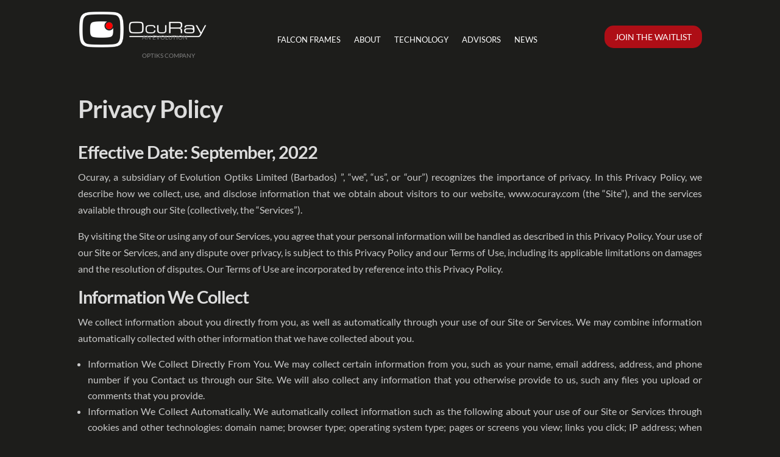

--- FILE ---
content_type: text/css
request_url: https://www.ocuray.com/wp-content/themes/Neurodynamiks/style.css?ver=4.27.5
body_size: 794
content:
/*
 Theme Name:     Neurodynamiks
 Theme URI:
 Description:    Neurodynamiks-Theme
 Author:         Sandra Rose - mp group GmbH
 Author URI:     https://www.mp-group.net
 Template:       Divi
 Version:        1.0.0
*/

/* lato-300 - latin */
@font-face {
	font-family: 'Lato';
	font-style: normal;
	font-weight: 300;
	src: url('fonts/lato-v23-latin-300.eot');
	/* IE9 Compat Modes */
	src: local(''),
		url('fonts/lato-v23-latin-300.eot?#iefix') format('embedded-opentype'),
		/* IE6-IE8 */
		url('fonts/lato-v23-latin-300.woff2') format('woff2'),
		/* Super Modern Browsers */
		url('fonts/lato-v23-latin-300.woff') format('woff'),
		/* Modern Browsers */
		url('fonts/lato-v23-latin-300.ttf') format('truetype'),
		/* Safari, Android, iOS */
		url('fonts/lato-v23-latin-300.svg#Lato') format('svg');
	/* Legacy iOS */
}

/* lato-regular - latin */
@font-face {
	font-family: 'Lato';
	font-style: normal;
	font-weight: 400;
	src: url('fonts/lato-v23-latin-regular.eot');
	/* IE9 Compat Modes */
	src: local(''),
		url('fonts/lato-v23-latin-regular.eot?#iefix') format('embedded-opentype'),
		/* IE6-IE8 */
		url('fonts/lato-v23-latin-regular.woff2') format('woff2'),
		/* Super Modern Browsers */
		url('fonts/lato-v23-latin-regular.woff') format('woff'),
		/* Modern Browsers */
		url('fonts/lato-v23-latin-regular.ttf') format('truetype'),
		/* Safari, Android, iOS */
		url('fonts/lato-v23-latin-regular.svg#Lato') format('svg');
	/* Legacy iOS */
}

/* lato-700 - latin */
@font-face {
	font-family: 'Lato';
	font-style: normal;
	font-weight: 700;
	src: url('fonts/lato-v23-latin-700.eot');
	/* IE9 Compat Modes */
	src: local(''),
		url('fonts/lato-v23-latin-700.eot?#iefix') format('embedded-opentype'),
		/* IE6-IE8 */
		url('fonts/lato-v23-latin-700.woff2') format('woff2'),
		/* Super Modern Browsers */
		url('fonts/lato-v23-latin-700.woff') format('woff'),
		/* Modern Browsers */
		url('fonts/lato-v23-latin-700.ttf') format('truetype'),
		/* Safari, Android, iOS */
		url('fonts/lato-v23-latin-700.svg#Lato') format('svg');
	/* Legacy iOS */
}

body{
	font-family: Lato;
	font-weight: 400;
}
.et_pb_section{
	background: transparent !important;	
}

h1,
h2,
h3,
h4{
	font-family: Lato;
}
.et_pb_text_0 h1 {
  font-size: 40px !important;
}
.headline-echo{
	text-align:left;
	font-weight: bold;
	font-size: 40px;
	-webkit-background-clip: text;
	-webkit-text-fill-color: transparent;
	background-color: #e1e5e8;
	background-image: linear-gradient(to right,#F3F3F3 30%,#FFFFFF 70%);
	background-size: cover;
	background-position: center center;
}
.et_pb_text_0_tb_header.et_pb_text.eol-link-header a,
.et_pb_text_1_tb_header.et_pb_text.eol-link-header a,
.et_pb_text_2_tb_header.et_pb_text.eol-link-header a{
	color: #828282 !important;	
}

@media all and (max-width: 1190px) {
	.et_pb_row_0_tb_header .et-menu-nav li{
		padding-left: 5px;
		padding-right: 5px;
	}
	.et_pb_row_0_tb_header .et-menu-nav li:first-child{
		padding-left: 0;
	}
	.et_pb_row_0_tb_header .et-menu-nav li:last-child{
		padding-right: 0;
	}
	.et_pb_row_0_tb_header .et-menu-nav a{
		font-size: 12px !important;
	}	
}

.et_pb_row_0_tb_header .et_pb_column_1_3{
	position: relative;
}
.et_pb_row_0_tb_header .et_pb_column_1_3 .eol-link-header{
	position: absolute;
	top: 130px;
	width: 100%;
	right: -105px;
}

/*header mobile*/

@media all and (max-width: 980px) {
	.custom_row {
	  display: -webkit-box;
	  display: -moz-box;
	  display: -ms-flexbox;
	  display: -webkit-flex;
	  display: flex;
	-webkit-flex-wrap: wrap; 
	flex-wrap: wrap;
	}

	.first-on-mobile {
	-webkit-order: 1;
	order: 1;
	}

	.second-on-mobile {
	-webkit-order: 2;
	order: 2;
	}

	.third-on-mobile {
	-webkit-order: 3;
	order: 3;
	}

	.fourth-on-mobile {
	-webkit-order: 4;
	order: 4;
	}


	.custom_row:last-child .et_pb_column:last-child {
	margin-bottom: 30px;
	}
 
}
@media all and (min-width: 981px) {
	.et_pb_row_0_tb_header.et_pb_row--with-menu .et_pb_gutters3 .et_pb_column {
		margin-right: .5% !important;
	}
}

--- FILE ---
content_type: text/css
request_url: https://www.ocuray.com/wp-content/et-cache/3/et-core-unified-3.min.css?ver=1765052771
body_size: -251
content:
#main-content{background-color:#1d1d1b!important}